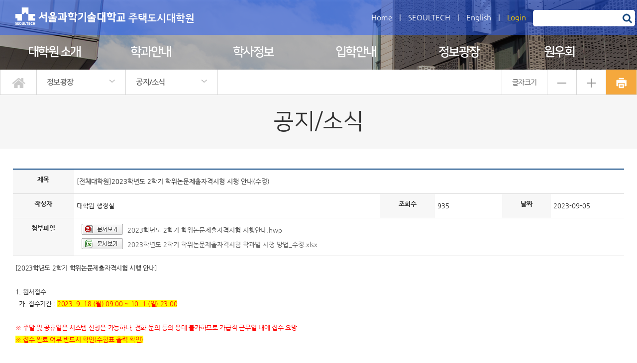

--- FILE ---
content_type: text/html; charset=UTF-8
request_url: https://gsh.seoultech.ac.kr/bbs/notice?do=commonview&bnum=5559&bidx=538219
body_size: 64932
content:

 



















<!DOCTYPE html>

<html lang="ko">
	<head>
		<meta http-equiv="Content-Type" content="text/html; charset=UTF-8">
		<meta http-equiv="X-UA-Compatible" content="IE=Edge">
		<meta name="viewport" content="width=device-width, initial-scale=0.8, maximum-scale=1.0, user-scalable=no"/>
		<meta name="description" content="">
		<meta property="og:title" content="주택도시대학원 - 정보광장 - 공지/소식">
		<meta property="og:description" content="">
		<meta property="og:url" content="https://gsh.seoultech.ac.kr">
		<meta property="og:image" content="https://gsh.seoultech.ac.kr/common/images/meta_img.png">
		<title>주택도시대학원</title>
		<link rel="stylesheet" type="text/css" href="/hcm/design/layout2/b/res/css/sub.css" />
		<link rel="stylesheet" type="text/css" href="/site/gsh/res/css/sub.css" />
		

<link rel="stylesheet" type="text/css" href="/common/js/jquery/jquery.smartPop.css" />
<link rel="stylesheet" type="text/css" href="/common/js/jquery/themes/base/ui.all.css" />
<link rel="stylesheet" type="text/css" href="/common/lib/fancybox-2.1.5/jquery.fancybox.css" media="screen" />

<script type="text/javascript" src="/common/js/jquery/jquery-1.8.3.js"></script>
<script type="text/javascript" src="/common/js/jquery/jquery.smartPop.js"></script>
<script type="text/javascript" src="/common/js/jquery/ui/ui.datepicker.js"></script>
<script type="text/javascript" src="/common/js/jquery/ui/ui.datepicker-ko.js"></script>
<script type="text/javascript" src="/common/js/jquery/slides.min.jquery.js"></script>
<script type="text/javascript" src="/common/lib/fancybox-2.1.5/jquery.fancybox.pack.js"></script>
<script type="text/javascript" src="/common/js/common.js"></script>

		<link rel="stylesheet" type="text/css" href="/common/js/slick/1.5.7/slick.css"/>
		<script type="text/javascript" src="/common/js/slick/1.5.7/slick.js"></script>
		<script type="text/javascript" src="//translate.google.com/translate_a/element.js?cb=googleTranslateElementInit"></script>
		<script type="text/javascript">
			function googleTranslateElementInit() {
			  new google.translate.TranslateElement({pageLanguage: 'ko', layout: google.translate.TranslateElement.InlineLayout.SIMPLE}, 'google_translate_element');
			}
		</script>
	</head>
	<body class="os sub_bg">
		<div id="m_head">
			








<ul class="menu">
	<li><img class="on" alt="모바일용 메뉴 버튼" src="/hcm/design/layout2/b/res/img/menu.png"></li>
	<li style="width:90%;">
		<a href="/"><img alt="서울과학기술대학교" src="/hcm/design/layout2/b/res/img/m_logo.png" /> </a>
	</li>
	<li style="width:67px;"><a href="https://www.seoultech.ac.kr/site/www/search/index.jsp" target="_blank" title="새창"><img class="gnb_s" alt="모바일용 검색" src="/hcm/design/layout2/b/res/img/m_search.png" /></a></li>
</ul>
<div id="m_menu">
	<img class="bg" alt="" src="/hcm/design/layout2/b/res/img/m_logo_b.png">
	<div class="logo">
		<a href="/"><img alt="서울과학기술대학교" src="/hcm/design/layout2/b/res/img/m_logo.png"></a>
		<span class="close">X</span>
	</div>
	<div class="m_menu">
	
		
			<div class="a1"><a href="#">대학원 소개</a><span>&gt;</span></div>
			<ul>
			
				
					<li><a href="/intro/greet" target="_self">대학원장 인사말</a></li>
				
			
				
			
				
					<li><a href="/intro/plan" target="_self">중장기발전계획</a></li>
				
			
				
					<li><a href="/intro/goal" target="_self">설립목적 및 취지</a></li>
				
			
				
					<li><a href="/intro/edu" target="_self">교육목적 및 체계</a></li>
				
			
				
					<li><a href="/intro/vision" target="_self">비전</a></li>
				
			
				
					<li><a href="/intro/history" target="_self">연혁</a></li>
				
			
				
					<li><a href="/intro/organ" target="_self">조직구성</a></li>
				
			
				
					<li><a href="/intro/loadmap" target="_self">오시는길</a></li>
				
			
				
			
				
					<li><a href="/intro/business" target="_self">직원구성</a></li>
				
			
				
					<li><a href="/intro/open_cl" target="_self">공개강좌</a></li>
				
			
			</ul>
		
	
		
			<div class="a1"><a href="#">학과안내</a><span>&gt;</span></div>
			<ul>
			
				
					<li><a href="/info/env" target="_self">건축환경·설비공학과 </a></li>
				
			
				
					<li><a href="/info/prod" target="_self">건축공학과 </a></li>
				
			
				
					<li><a href="/info/design" target="_self">건축학과 </a></li>
				
			
				
					<li><a href="/info/dev" target="_self">도시부동산개발학과</a></li>
				
			
				
					<li><a href="/info/open" target="_self">공개강좌</a></li>
				
			
			</ul>
		
	
		
			<div class="a1"><a href="#">학사정보</a><span>&gt;</span></div>
			<ul>
			
				
					<li><a href="/acad/calen" target="_self">학사일정</a></li>
				
			
				
					<li><a href="http://www.seoultech.ac.kr/life/info/graduate/" target="_blank">대학원학사</a></li>
				
			
				
					<li><a href="https://www.seoultech.ac.kr/life/info/graduate/course/" target="_blank">수강신청 안내</a></li>
				
			
				
					<li><a href="/acad/scholar" target="_self">장학제도 안내</a></li>
				
			
				
					<li><a href="/acad/course" target="_self">학위과정 이수 안내</a></li>
				
			
				
					<li><a href="/acad/degree_exam" target="_self">학위논문제출자격시험 안내</a></li>
				
			
				
			
				
					<li><a href="http://gsp.seoultech.ac.kr/2018graduateRights.pdf" target="_blank">대학원생 권리장전</a></li>
				
			
			</ul>
		
	
		
			<div class="a1"><a href="#">입학안내</a><span>&gt;</span></div>
			<ul>
			
			</ul>
		
	
		
			<div class="a1"><a href="#">정보광장</a><span>&gt;</span></div>
			<ul>
			
				
					<li><a href="/bbs/notice" target="_self">공지/소식</a></li>
				
			
				
					<li><a href="/bbs/photo" target="_self">행사갤러리</a></li>
				
			
				
					<li><a href="/bbs/refer" target="_self">정보자료실</a></li>
				
			
				
					<li><a href="/bbs/faq" target="_self">자주하는질문</a></li>
				
			
			</ul>
		
	
		
			<div class="a1"><a href="#">원우회</a><span>&gt;</span></div>
			<ul>
			
				
					<li><a href="/commu/intr" target="_self">대학원소개</a></li>
				
			
				
					<li><a href="/commu/intro" target="_self">원우회 소개</a></li>
				
			
				
					<li><a href="/commu/bbs" target="_self">원우회 커뮤니티</a></li>
				
			
			</ul>
		
	
		<div style="padding:20px; font-size:16px; text-align:center;">
			<a href="/en" target="_blank" title="새창">English</a> |
			
				
				
			







	<a style="color:#ffcd00;" href="javascript:popup_Login(122)">Login</a>
	




		</div>
	</div>
</div>
<div id="m_menu_b">&nbsp;</div>


<script type="text/javascript">
	$(".menu .on").click(function () {
		if ("0px" == $("#m_menu").css("left")) {
			$("#m_menu").css("left" , "-400px");
			$("#m_menu_b").css({"transition" : "0s" , "opacity" : "0" , "z-index" : "-3"});
		} else {
			$("#m_menu").css("left" , "0px");
			$("#m_menu_b").css({"transition" : "0.5s opacity" , "opacity" : "0.7" , "z-index" : "98"});
		}
	});
	
	$("#m_menu_b").click(function () {
		$("#m_menu").css("left" , "-400px");
		$("#m_menu_b").css({"transition" : "0s" , "opacity" : "0" , "z-index" : "-3"});
	});
	
	$("#m_menu .close").click(function () {
		$("#m_menu").css("left" , "-400px");
		$("#m_menu_b").css({"transition" : "0s" , "opacity" : "0" , "z-index" : "-3"});
	});
	
	$("#m_menu .a1").click(function () {	
		if ("none" == $(this).next().css("display")) {
			$("#m_menu .a1").removeClass("on");
			$(this).addClass("on");
			$("#m_menu ul").slideUp();
			$(this).next().slideDown();
		} else {
			$("#m_menu .a1").removeClass("on");
			$(this).next().slideUp();
		}
	});
	
	$(window).resize(function() {
		if ($("#m_menu").css("left") == "0px") {
			$("#m_menu").css("left" , "-400px");
			$("#m_menu_b").css({"transition" : "0s" , "opacity" : "0" , "z-index" : "-3"});
		}
	});
	
</script>



		</div>
		<div id="head">
			







<div class="head">
	<a class="logo" href="/"><img alt="logo" src='/hcm/design/layout2/b/res/img/logo.png'; onerror="src='/hcm/design/layout2/b/res/img/logo.png';" > <span>주택도시대학원</span></a>
		
	<div class="login">
		<a href="/">Home</a> |
		<a href="http://www.seoultech.ac.kr" target="_blank" title="새창">SEOULTECH</a> |
		<a href="/en" target="_blank" title="새창">English</a> |
		
			
		







	<a style="color:#ffcd00;" href="javascript:popup_Login(122)">Login</a>
	




		<form class="search" name="SearchForm" method="post" target="_blank" action="https://www.seoultech.ac.kr/site/www/search/index.jsp" accept-charset="utf-8">
			<input type="text" title="검색어 입력" name="nx_query" onkeypress="if (event.keyCode == 13){ SearchForm.submit(); return false;}"/> 
			<a onclick="$(this).parent().submit()"><img alt="검색" src="/site/gsh/res/img/search.png" onerror="src='/hcm/design/layout2/b/res/img/search.png';"></a>
		</form>
	</div>
</div>

<div class="gnb">

	
	<div class="dep1">
		<a class="a1 " href="/intro">대학원 소개</a>
		<div class="d2">
		
			
				<h2><a class="a2 " href="/intro/greet">대학원장 인사말</a></h2>
				
			
		
			
		
			
				<h2><a class="a2 " href="/intro/plan">중장기발전계획</a></h2>
				
					
				
					
				
					
				
			
		
			
				<h2><a class="a2 " href="/intro/goal">설립목적 및 취지</a></h2>
				
			
		
			
				<h2><a class="a2 " href="/intro/edu">교육목적 및 체계</a></h2>
				
			
		
			
				<h2><a class="a2 " href="/intro/vision">비전</a></h2>
				
			
		
			
				<h2><a class="a2 " href="/intro/history">연혁</a></h2>
				
					
				
					
				
			
		
			
				<h2><a class="a2 " href="/intro/organ">조직구성</a></h2>
				
			
		
			
				<h2><a class="a2 " href="/intro/loadmap">오시는길</a></h2>
				
			
		
			
		
			
				<h2><a class="a2 " href="/intro/business">직원구성</a></h2>
				
			
		
			
				<h2><a class="a2 " href="/intro/open_cl">공개강좌</a></h2>
				
			
		
		</div>
	</div>
	

	
	<div class="dep1">
		<a class="a1 " href="/info">학과안내</a>
		<div class="d2">
		
			
				<h2><a class="a2 " href="/info/env">건축환경·설비공학과 </a></h2>
				
					
				
					
				
					
				
			
		
			
				<h2><a class="a2 " href="/info/prod">건축공학과 </a></h2>
				
					
				
					
				
					
				
			
		
			
				<h2><a class="a2 " href="/info/design">건축학과 </a></h2>
				
					
				
					
				
					
				
			
		
			
				<h2><a class="a2 " href="/info/dev">도시부동산개발학과</a></h2>
				
					
				
					
				
					
				
			
		
			
				<h2><a class="a2 " href="/info/open">공개강좌</a></h2>
				
					
						<h2><a class="a3 " href="/info/open/cho">최고위건축개발과정</a></h2>
					
				
			
		
		</div>
	</div>
	

	
	<div class="dep1">
		<a class="a1 " href="/acad">학사정보</a>
		<div class="d2">
		
			
				<h2><a class="a2 " href="/acad/calen">학사일정</a></h2>
				
			
		
			
				<h2><a class="a2 link2" href="http://www.seoultech.ac.kr/life/info/graduate/">대학원학사</a></h2>
				
			
		
			
				<h2><a class="a2 link2" href="https://www.seoultech.ac.kr/life/info/graduate/course/">수강신청 안내</a></h2>
				
			
		
			
				<h2><a class="a2 " href="/acad/scholar">장학제도 안내</a></h2>
				
			
		
			
				<h2><a class="a2 " href="/acad/course">학위과정 이수 안내</a></h2>
				
			
		
			
				<h2><a class="a2 " href="/acad/degree_exam">학위논문제출자격시험 안내</a></h2>
				
			
		
			
		
			
				<h2><a class="a2 link2" href="http://gsp.seoultech.ac.kr/2018graduateRights.pdf">대학원생 권리장전</a></h2>
				
			
		
		</div>
	</div>
	

	
	<div class="dep1">
		<a class="a1 link1" href="http://admission.seoultech.ac.kr/cms/FR_CON/index.do?MENU_ID=890">입학안내</a>
		<div class="d2">
		
		</div>
	</div>
	

	
	<div class="dep1">
		<a class="a1 " href="/bbs">정보광장</a>
		<div class="d2">
		
			
				<h2><a class="a2 " href="/bbs/notice">공지/소식</a></h2>
				
			
		
			
				<h2><a class="a2 " href="/bbs/photo">행사갤러리</a></h2>
				
			
		
			
				<h2><a class="a2 " href="/bbs/refer">정보자료실</a></h2>
				
			
		
			
				<h2><a class="a2 " href="/bbs/faq">자주하는질문</a></h2>
				
			
		
		</div>
	</div>
	

	
	<div class="dep1">
		<a class="a1 " href="/commu">원우회</a>
		<div class="d2">
		
			
				<h2><a class="a2 " href="/commu/intr">대학원소개</a></h2>
				
			
		
			
				<h2><a class="a2 " href="/commu/intro">원우회 소개</a></h2>
				
					
						<h2><a class="a3 " href="/commu/intro/intro">원우회 소개</a></h2>
					
				
					
						<h2><a class="a3 " href="/commu/intro/greet">회장인사말</a></h2>
					
				
					
						<h2><a class="a3 " href="/commu/intro/rule">회칙</a></h2>
					
				
					
						<h2><a class="a3 " href="/commu/intro/history">역대 원우회장</a></h2>
					
				
					
						<h2><a class="a3 " href="/commu/intro/orgn">운영진</a></h2>
					
				
			
		
			
				<h2><a class="a2 " href="/commu/bbs">원우회 커뮤니티</a></h2>
				
					
						<h2><a class="a3 " href="/commu/bbs/notice">공지/소식</a></h2>
					
				
					
						<h2><a class="a3 " href="/commu/bbs/photo">갤러리</a></h2>
					
				
			
		
		</div>
	</div>
	

</div>

<!-- <div class="close" tabindex="0">닫기 &nbsp; &nbsp; &nbsp; &nbsp; X </div> -->

<div class="d2bg">&nbsp;</div>

<script type="text/javascript">
	$(".dep1").hover(function() {
		$(".dep1").addClass("on1");
		$(".d2bg").css("display", "block");
		$(".close").css("display", "block");
	}, function() {
	});

	$("#head").hover(function() {
	}, function() {
		$(".dep1").removeClass("on1");
		$(".d2bg").css("display", "none");
		$(".close").css("display", "none");
	});
	
	$(document).ready(function() {
		$(".gnb .link1").each(function(index) {
			$(this).attr("target" , "_blank");
			$(this).attr("title" , "새창으로 이동");
		});
		$(".gnb .link2").each(function(index) {
			$(this).attr("target" , "_blank");
			$(this).attr("title" , "새창으로 이동");
// 			$(this).append("<img class='bg2' alt='' src='/hcm/design/layout2/b/res/img/link_on2.png'>");
		});
		
	});
	
</script>



		</div>

		<div id="navi">
			







<div class="navi">
	<div class="home"><a href="/"><img alt="메인 바로가기" src="/hcm/design/layout2/b/res/img/home.png"></a></div>
	
		
			
		
			
		
			
		
			
		
			
				
			<div class="n1">
				<a class="a1" href="/bbs">정보광장</a>
				<div class="n2">
				
					
						<a class="a2 " href="/intro">대학원 소개</a>
					
				
					
						<a class="a2 " href="/info">학과안내</a>
					
				
					
						<a class="a2 " href="/acad">학사정보</a>
					
				
					
						<a class="a2 link" href="http://admission.seoultech.ac.kr/cms/FR_CON/index.do?MENU_ID=890">입학안내</a>
					
				
					
						<a class="a2 " href="/bbs">정보광장</a>
					
				
					
						<a class="a2 " href="/commu">원우회</a>
					
				
					
				
				</div>
			</div>
			
		
			
		
			
		
	
		
			
				
			<div class="n1">
				<a class="a1" href="/bbs/notice">공지/소식</a>
				<div class="n2">
				
					
						<a class="a2 " href="/bbs/notice">공지/소식</a>
					
				
					
						<a class="a2 " href="/bbs/photo">행사갤러리</a>
					
				
					
						<a class="a2 " href="/bbs/refer">정보자료실</a>
					
				
					
						<a class="a2 " href="/bbs/faq">자주하는질문</a>
					
				
				</div>
			</div>
			
		
			
		
			
		
			
		
	

	<div class="font">
		<div class="t-r">글자크기</div>
		<div class="t-m"><img alt="글자작게" src="/hcm/design/layout2/b/res/img/font00.png"></div>
		<div class="t-p"><img alt="글자크게" src="/hcm/design/layout2/b/res/img/font99.png"></div>
		<div class="print"><img alt="출력하기" src="/hcm/design/layout2/b/res/img/print.png" onclick="print()"></div>
	</div>

</div>


<div class="m_navi">
	<div class="home"><a href="/"><img alt="메인 바로가기" src="/hcm/design/layout2/b/res/img/home.png"></a></div>
		
	<div class="navilist">
		<div class='n1' id='d6646'><div class='a1'>정보광장</div></div><div class='n1' id='d6647'><div class='a1'>공지/소식</div></div>
	</div>
	<div class='n2 dd6646'><a class='a2 ' href='/intro'>대학원 소개</a><a class='a2 ' href='/info'>학과안내</a><a class='a2 ' href='/acad'>학사정보</a><a class='a2 link' href='http://admission.seoultech.ac.kr/cms/FR_CON/index.do?MENU_ID=890'>입학안내</a><a class='a2 ' href='/bbs'>정보광장</a><a class='a2 ' href='/commu'>원우회</a></div><div class='n2 dd6647'><a class='a2 ' href='/bbs/notice'>공지/소식</a><a class='a2 ' href='/bbs/photo'>행사갤러리</a><a class='a2 ' href='/bbs/refer'>정보자료실</a><a class='a2 ' href='/bbs/faq'>자주하는질문</a></div>
</div>

<script type="text/javascript">
	$(".navi .n1").hover(function() {
		$(this).addClass("on1");
	}, function() {
		$(".navi .n1").removeClass("on1");
	});
	
	$(".navi .n1 .a1").focus(function () {
		$(".dep1").removeClass("on1");
		$(".gnb").removeClass("on");
		$(".gnb_bg").removeClass("on_bg");
		
		$(".navi .n1").removeClass("on1");
		$(this).parent().addClass("on1");
	});

	$("#navi .navi .home").focus(function () {
		$(".navi .n1").removeClass("on1");
	});
		

	$(".navi .link").each(function(index) {
		$(this).attr("target" , "_blank");
		$(this).attr("title" , "새창으로 이동");
		$(this).append("<img class='bg' alt='' src='/hcm/design/layout2/b/res/img/link_on2.png'>");
	});
	
	$(".m_navi .link").each(function(index) {
		$(this).attr("target" , "_blank");
		$(this).attr("title" , "새창으로 이동");
		$(this).append("<img class='bg' alt='' src='/hcm/design/layout2/b/res/img/link_on2.png'>");
	});

	$("#navi .m_navi .n1").click(function () {
		var text = $(this).attr("id");
		
		if ($(this).children(".a1").attr("class") == "a1") {
			$(this).children(".a1").addClass("on1");
			$("#navi .m_navi .n2").removeClass("on1");
			$("#navi .m_navi .d"+ text ).addClass("on1");
		} else {
			$(this).children(".a1").removeClass("on1");
			$("#navi .m_navi .n2").removeClass("on1");
		}
		
	});
	
	$('#navi .navilist').slick({
		slidesToShow : 5,
		swsraToSlide : true,
		infinite: false,
		arrows : false,
		variableWidth: true,
		responsive : [
			{
				breakpoint : 768,
				settings : {
					slidesToShow : 2
				}
			}, 
			{
				breakpoint : 480,
				settings : {
					slidesToShow : 1
				}
			} 
		]
	});
	
		
	$(document).ready(function() {
		var text = {
				".tb50" : "50" , 
				".tb30" : "30" , 
				".tb25" : "25" , 
				".tb24" : "24" , 
				".tb23" : "23" , 
				".tb18" : "18" , 
				".tb17" : "17" , 
				".t25" : "25" , 
				".t17" : "17" , 
				".table01 th" : "18" , ".table01 td" : "15",
				".board th" : "18" , ".board td" : "16"
				};
		
		var num = 14;
		var max = 5;
		
		$(".t-p").click(function () {
			max++;
			if (max < 20){
				$.each(text, function(text, size) {
					if (1 <= $(text).size()) {
						num = Number($(text).css("font-size").split("px")[0])+1;
						$(text).css("font-size", num+"px");
					}
				});
			} else {
				max= 20;
			}
		});
		
		$(".t-m").click(function () {
			max--;
			if (max > 1){
				$.each(text, function(text, size) {
					if (1 <= $(text).size()) {
						num = Number($(text).css("font-size").split("px")[0])-1;
						$(text).css("font-size", num+"px");
					}
				});
			} else {
				max = 2;
			}
		});
		
		$(".t-r").click(function () {
			$.each(text, function(text, size) {
				$(text).css("font-size", size+"px");
			});
			max = 5;
		});
	
	
	});

</script>



		</div>
		
		<div id="sub_title">
			공지/소식
		</div>
		
		
		<div id="sub">
			
			
			<div class="sub">
				










		








<div class="wrap_title">
	<div style="float:left;">
		<img alt="" class="tit_icon" style="margin-top:5px; margin-right:8px;" src="/common/images/navi_icon.jpg"  />
		<b style="font-size:18px;">공지/소식</b>
	</div>
	<div class="location">
		<a class='home' href='/'>홈</a><span>&nbsp;</span><a class='home' href='/bbs'>정보광장</a><span>&nbsp;</span><strong>공지/소식</strong>
	</div>
	<div style="clear:both;"></div>
</div>
	


































	<link rel="stylesheet" type="text/css" href="/site/www/css/board.css" />


	
				<div class="wrap_view">
					<table class="tbl_view" summary="제목, 작성자, 조회수, 날짜, 첨부파일, 내용을 안내한 표" cellpadding="0" cellspacing="0">
						<caption class="screen_hide">공지/소식 게시글 확인</caption>
						<colgroup>
							<col width="10%" />
							<col width="50%" />
							<col width="9%" />
							<col width="11%" />
							<col width="8%" />
							<col width="12%" />
						</colgroup>
						<tbody>
							<tr>
								<th scope="row">제목</th>
								<td colspan="5">[전체대학원]2023학년도 2학기 학위논문제출자격시험 시행 안내(수정)</td>
							</tr>
							<tr>
								<th scope="row">작성자</th>
								<td>대학원 행정실</td>
								<th scope="row">조회수</th>
								<td>935</td>
								<th scope="row">날짜</th>
								<td>2023-09-05</td>
							</tr>
							<tr>
							
								<th scope="row">첨부파일</th>
								<td colspan="5">
									<ul class="list_attach">
									
									
										
										<li>
											



<span onclick='docPreview("297783", "/storage/www/bbs/56589", "1693881257973_.hwp", "2023학년도 2학기 학위논문제출자격시험 시행안내.hwp")' style="cursor: pointer; background: url(/common/images/doc_view_bg.png) 0px 0px no-repeat; margin-left:10px; height: 25px; width: 88px; display: inline-block; line-height: 25px;">
    <img alt="한글파일" src="/common/images/board/icon_04.png" style="margin:-6px 0 0 7px;" />
</span>

<script>
	function docPreview(fid, path, file, name) 
	{
	    $.ajax({
			url: '/hcm/api/synap/docKey.jsp', 
	        type: 'POST', 
	        data: { 
				fid : fid,
	        	path: path,
	        	file: file, 
	        	name: name 
	        },
			success: function(res) {
				console.log(res);
	        	if (res.result){
					window.open("https://view.seoultech.ac.kr/SynapDocViewServer/viewer/doc.html?convType=img&convLocale=ko_KR&contextPath=/SynapDocViewServer&key="+ res.key, '_blank');
	        	} else {
	        		alert(res.msg);
	        	}
	        },
	        error: function(xhr) {
	            console.error(xhr);
	            alert("문서미리보기 연동 오류");
	        }
	    });
	}
</script>
											<a href="javascript:downloadfile('/storage/www/bbs/56589','1693881257973_.hwp','2023학년도 2학기 학위논문제출자격시험 시행안내.hwp' );">2023학년도 2학기 학위논문제출자격시험 시행안내.hwp</a>
											<input type="hidden" value="297783" />
										
										</li>
										
										<li>
											



<span onclick='docPreview("297784", "/storage/www/bbs/56589", "1693991885343_.xlsx", "2023학년도 2학기 학위논문제출자격시험 학과별 시행 방법_수정.xlsx")' style="cursor: pointer; background: url(/common/images/doc_view_bg.png) 0px 0px no-repeat; margin-left:10px; height: 25px; width: 88px; display: inline-block; line-height: 25px;">
    <img alt="엑셀파일" src="/common/images/board/icon_05.png" style="margin:-6px 0 0 7px;" />
</span>

<script>
	function docPreview(fid, path, file, name) 
	{
	    $.ajax({
			url: '/hcm/api/synap/docKey.jsp', 
	        type: 'POST', 
	        data: { 
				fid : fid,
	        	path: path,
	        	file: file, 
	        	name: name 
	        },
			success: function(res) {
				console.log(res);
	        	if (res.result){
					window.open("https://view.seoultech.ac.kr/SynapDocViewServer/viewer/doc.html?convType=img&convLocale=ko_KR&contextPath=/SynapDocViewServer&key="+ res.key, '_blank');
	        	} else {
	        		alert(res.msg);
	        	}
	        },
	        error: function(xhr) {
	            console.error(xhr);
	            alert("문서미리보기 연동 오류");
	        }
	    });
	}
</script>
											<a href="javascript:downloadfile('/storage/www/bbs/56589','1693991885343_.xlsx','2023학년도 2학기 학위논문제출자격시험 학과별 시행 방법_수정.xlsx' );">2023학년도 2학기 학위논문제출자격시험 학과별 시행 방법_수정.xlsx</a>
											<input type="hidden" value="297784" />
										
										</li>
										
									
									</ul>
								</td>
								
															
							</tr>
							<tr>
								<td class="cont" colspan="6">
									<div style="min-height:200px;">
										
										
										
										<p font-size:="" letter-spacing:="" nanum="" noto="" sans="" style="color: rgb(34, 34, 34); letter-spacing: -0.3px; background-color: rgb(255, 255, 255);">[2023학년도 2학기 학위논문제출자격시험 시행 안내]</p>

<p font-size:="" letter-spacing:="" nanum="" noto="" sans="" style="color: rgb(34, 34, 34); letter-spacing: -0.3px; background-color: rgb(255, 255, 255);">&nbsp;</p>

<p font-size:="" letter-spacing:="" nanum="" noto="" sans="" style="color: rgb(34, 34, 34); letter-spacing: -0.3px; background-color: rgb(255, 255, 255);">1. 원서접수</p>

<p font-size:="" letter-spacing:="" nanum="" noto="" sans="" style="color: rgb(34, 34, 34); letter-spacing: -0.3px; background-color: rgb(255, 255, 255);">&nbsp; 가. 접수기간 :&nbsp;<span style="color: rgb(255, 0, 0);"><span style="background-color: rgb(255, 255, 0);">2023. 9. 18.(월) 09:00 ~ 10. 1.(일) 23:00</span></span></p>

<p font-size:="" letter-spacing:="" nanum="" noto="" sans="" style="color: rgb(34, 34, 34); letter-spacing: -0.3px; background-color: rgb(255, 255, 255);">&nbsp;</p>

<p font-size:="" letter-spacing:="" nanum="" noto="" sans="" style="color: rgb(34, 34, 34); letter-spacing: -0.3px; background-color: rgb(255, 255, 255);"><span style="color: rgb(255, 0, 0);">※ 주말 및 공휴일은 시스템 신청은&nbsp;가능하나, 전화 문의 등의 응대 불가하므로 가급적 근무일&nbsp;내에 접수 요망</span></p>

<p font-size:="" letter-spacing:="" nanum="" noto="" sans="" style="color: rgb(34, 34, 34); letter-spacing: -0.3px; background-color: rgb(255, 255, 255);"><span style="color: rgb(255, 0, 0); letter-spacing: -0.3px; background-color: rgb(255, 255, 0);">※ 접수 완료 여부 반드시 확인(수험표 출력 확인)</span></p>

<p font-size:="" letter-spacing:="" nanum="" noto="" sans="" style="color: rgb(34, 34, 34); letter-spacing: -0.3px; background-color: rgb(255, 255, 255);">&nbsp;</p>

<p font-size:="" letter-spacing:="" nanum="" noto="" sans="" style="color: rgb(34, 34, 34); letter-spacing: -0.3px; background-color: rgb(255, 255, 255);">&nbsp; 나. 접수방법 : 통합정보시스템에서 접수</p>

<p font-size:="" letter-spacing:="" nanum="" noto="" sans="" style="color: rgb(34, 34, 34); letter-spacing: -0.3px; background-color: rgb(255, 255, 255);">&nbsp;&nbsp;<a href="http://www.seoultech.ac.kr/" style="color: rgb(92, 92, 92);"><u><font color="#0066cc">http://www.seoultech.ac.kr</font></u></a>에 접속 &rarr;&nbsp;통합정보시스템(대학원)학사 &rarr; 졸업&nbsp;&rarr;&nbsp;학위논문제출자격시험&nbsp;&rarr; 접수_학위논문제출자격시험</p>

<p font-size:="" letter-spacing:="" nanum="" noto="" sans="" style="color: rgb(34, 34, 34); letter-spacing: -0.3px; background-color: rgb(255, 255, 255);">&nbsp; &nbsp; -&nbsp;등록금을 납부하지 않은 경우, 학위논문제출자격시험 접수가 불가 하오니, <strong>등록금 납부기간에 등록금을 납부 한 다음, 시험 접수를 하시기 바랍니다.</strong></p>

<p font-size:="" letter-spacing:="" nanum="" noto="" sans="" style="color: rgb(34, 34, 34); letter-spacing: -0.3px; background-color: rgb(255, 255, 255);"><span style="letter-spacing: -0.3px;">&nbsp; &nbsp; -&nbsp;구술시험의 경우 과목 선택에서 &#39;구술시험&#39; 선택 (&#39;학사&gt;졸업&gt;논문등록(원)&gt;논문연구계획서등록&#39; 메뉴에서&nbsp;<u>반드시 논문연구계획서를 등록 / 논문연구계획서 제출 기간 별도 공지</u>)</span></p>

<p font-size:="" letter-spacing:="" nanum="" noto="" sans="" style="color: rgb(34, 34, 34); letter-spacing: -0.3px; background-color: rgb(255, 255, 255);">&nbsp;</p>

<p font-size:="" letter-spacing:="" nanum="" noto="" sans="" style="color: rgb(34, 34, 34); letter-spacing: -0.3px; background-color: rgb(255, 255, 255);">&nbsp; 다. 유의사항</p>

<p font-size:="" letter-spacing:="" nanum="" noto="" sans="" style="color: rgb(34, 34, 34); letter-spacing: -0.3px; background-color: rgb(255, 255, 255);">&nbsp; &nbsp; -&nbsp;제출서류 : 없음</p>

<p font-size:="" letter-spacing:="" nanum="" noto="" sans="" style="color: rgb(34, 34, 34); letter-spacing: -0.3px; background-color: rgb(255, 255, 255);">&nbsp; &nbsp; ※ 수험표 1부 (시험 당일 지참)</p>

<p font-size:="" letter-spacing:="" nanum="" noto="" sans="" style="color: rgb(34, 34, 34); letter-spacing: -0.3px; background-color: rgb(255, 255, 255);">&nbsp; &nbsp; - 학적부에 사진이 없는 경우 원서접수 불가(※ 사진은 통합정보시스템에서 본인이 등록 및 수정 가능)</p>

<p font-size:="" letter-spacing:="" nanum="" noto="" sans="" style="color: rgb(34, 34, 34); letter-spacing: -0.3px; background-color: rgb(255, 255, 255);">&nbsp; &nbsp; ※ 통합정보시스템 로그인-학사-학적-학적관리-사진변경관리-&lsquo;조회&rsquo;클릭-&lsquo;신규&rsquo;클릭-사진첨부 클릭-사진 조회-저장</p>

<p font-size:="" letter-spacing:="" nanum="" noto="" sans="" style="color: rgb(34, 34, 34); letter-spacing: -0.3px; background-color: rgb(255, 255, 255);">&nbsp;</p>

<p font-size:="" letter-spacing:="" nanum="" noto="" sans="" style="color: rgb(34, 34, 34); letter-spacing: -0.3px; background-color: rgb(255, 255, 255);">2. 시험방법&nbsp;: 필답시험 또는 구술시험&nbsp;<span style="color: rgb(255, 0, 0);"><u><span style="background-color: rgb(255, 255, 0);">(각 학과별 시행방법은 첨부파일 참고)</span></u></span></p>

<p font-size:="" letter-spacing:="" nanum="" noto="" sans="" style="color: rgb(34, 34, 34); letter-spacing: -0.3px; background-color: rgb(255, 255, 255);">&nbsp;</p>

<p font-size:="" letter-spacing:="" nanum="" noto="" sans="" style="color: rgb(34, 34, 34); letter-spacing: -0.3px; background-color: rgb(255, 255, 255);">&nbsp; 가. 필답시험</p>

<p font-size:="" letter-spacing:="" nanum="" noto="" sans="" style="color: rgb(34, 34, 34); letter-spacing: -0.3px; background-color: rgb(255, 255, 255);">&nbsp; &nbsp; - 응시과목 수: 석, 박사과정 구분없이 2과목</p>

<p font-size:="" letter-spacing:="" nanum="" noto="" sans="" style="color: rgb(34, 34, 34); letter-spacing: -0.3px; background-color: rgb(255, 255, 255);">&nbsp; &nbsp; ※ 응시 과목별로 합격여부 결정</p>

<p font-size:="" letter-spacing:="" nanum="" noto="" sans="" style="color: rgb(34, 34, 34); letter-spacing: -0.3px; background-color: rgb(255, 255, 255);">&nbsp; &nbsp;&nbsp;<span style="color: rgb(255, 0, 0);">※ 타 학과&nbsp;수강 과목 응시 불가</span></p>

<p font-size:="" letter-spacing:="" nanum="" noto="" sans="" style="color: rgb(34, 34, 34); letter-spacing: -0.3px; background-color: rgb(255, 255, 255);">&nbsp; &nbsp; - 합격점수 : 과목당 100점 만점에 70점 이상</p>

<p font-size:="" letter-spacing:="" nanum="" noto="" sans="" style="color: rgb(34, 34, 34); letter-spacing: -0.3px; background-color: rgb(255, 255, 255);"><span style="color: rgb(255, 0, 0);">&nbsp; &nbsp;&nbsp;<u>- 2022학년도 1학기부터 변경사항</u></span></p>

<p font-size:="" letter-spacing:="" nanum="" noto="" sans="" style="color: rgb(34, 34, 34); letter-spacing: -0.3px; background-color: rgb(255, 255, 255);"><span style="color: rgb(255, 0, 0);"><span style="letter-spacing: -0.3px;">&nbsp; &nbsp;&nbsp;</span><u><span style="letter-spacing: -0.3px;">※ 불합격 시 반드시 1년 이내에 재응시하여야 하며, 기간 도과 시 전체 불합격 처리</span></u></span></p>

<p font-size:="" letter-spacing:="" nanum="" noto="" sans="" style="color: rgb(34, 34, 34); letter-spacing: -0.3px; background-color: rgb(255, 255, 255);"><span style="color: rgb(255, 0, 0);"><span style="letter-spacing: -0.3px;">&nbsp; &nbsp;&nbsp;</span><u><span style="letter-spacing: -0.3px;">※ 불합격한 과목은 1년 이내 과목 변경 불가</span></u></span></p>

<p font-size:="" letter-spacing:="" nanum="" noto="" sans="" style="color: rgb(34, 34, 34); letter-spacing: -0.3px; background-color: rgb(255, 255, 255);">&nbsp; 나. 구술시험</p>

<p font-size:="" letter-spacing:="" nanum="" noto="" sans="" style="color: rgb(34, 34, 34); letter-spacing: -0.3px; background-color: rgb(255, 255, 255);">&nbsp; &nbsp; - 논문연구계획서를 바탕으로 전공지식 및 논문 연구 준비, 계획에 대한 발표, 질의응답 실시</p>

<p font-size:="" letter-spacing:="" nanum="" noto="" sans="" style="color: rgb(34, 34, 34); letter-spacing: -0.3px; background-color: rgb(255, 255, 255);">&nbsp; &nbsp; - 학과별 자체 구술시험평가위원회를 구성하여 평가위원의 2/3이상 합격으로 판정하면 최종 합격</p>

<p font-size:="" letter-spacing:="" nanum="" noto="" sans="" style="color: rgb(34, 34, 34); letter-spacing: -0.3px; background-color: rgb(255, 255, 255);">&nbsp; &nbsp; -&nbsp;<u>무논문제 학생</u>의 경우, 전공과목 수강내역을 바탕으로 전공지식에 관한 질의응답 실시</p>

<p font-size:="" letter-spacing:="" nanum="" noto="" sans="" style="color: rgb(34, 34, 34); letter-spacing: -0.3px; background-color: rgb(255, 255, 255);">&nbsp;</p>

<p font-size:="" letter-spacing:="" nanum="" noto="" sans="" style="color: rgb(34, 34, 34); letter-spacing: -0.3px; background-color: rgb(255, 255, 255);">3. 시험일자 : 2023. 10. 14.(토) ~ 10. 22.(일) 중 학과별 자체시행&nbsp;<span style="background-color: rgb(255, 255, 0);">※개인사정으로 인한 시험일자 및 시간 변경 불가</span></p>

<p font-size:="" letter-spacing:="" nanum="" noto="" sans="" style="color: rgb(34, 34, 34); letter-spacing: -0.3px; background-color: rgb(255, 255, 255);">&nbsp;</p>

<p font-size:="" letter-spacing:="" nanum="" noto="" sans="" style="color: rgb(34, 34, 34); letter-spacing: -0.3px; background-color: rgb(255, 255, 255);">4. 학과별 시험 일자 및 장소 : 추후 발표❲대학원 홈페이지 공지사항❳</p>

<p font-size:="" letter-spacing:="" nanum="" noto="" sans="" style="color: rgb(34, 34, 34); letter-spacing: -0.3px; background-color: rgb(255, 255, 255);">&nbsp;</p>

<p font-size:="" letter-spacing:="" nanum="" noto="" sans="" style="color: rgb(34, 34, 34); letter-spacing: -0.3px; background-color: rgb(255, 255, 255);">5. 시험 면제제도&nbsp;<span style="font-size: 20px;"><span style="color: rgb(255, 0, 0);"><span style="background-color: rgb(255, 255, 0);">(면제 신청 불가능한 학과 있으므로 첨부파일 반드시 확인)</span></span></span></p>

<p font-size:="" letter-spacing:="" nanum="" noto="" sans="" style="color: rgb(34, 34, 34); letter-spacing: -0.3px; background-color: rgb(255, 255, 255);">&nbsp; 가. 면제 기준: 첨부파일 참고</p>

<p font-size:="" letter-spacing:="" nanum="" noto="" sans="" style="color: rgb(34, 34, 34); letter-spacing: -0.3px; background-color: rgb(255, 255, 255);">&nbsp; 나. 면제 신청 방법 (<span style="color:#FF0000;">게재(발표)예정 자료는 신청 불가.</span> 게재(발표)일이 반드시 접수 기간 이전이어야 함.)</p>

<p font-size:="" letter-spacing:="" nanum="" noto="" sans="" style="color: rgb(34, 34, 34); letter-spacing: -0.3px; background-color: rgb(255, 255, 255);">&nbsp; &nbsp; - 통합정보시스템 학사&gt;졸업&gt;학위논문제출자격시험&gt;접수_학위논문제출자격시험</p>

<p font-size:="" letter-spacing:="" nanum="" noto="" sans="" style="color: rgb(34, 34, 34); letter-spacing: -0.3px; background-color: rgb(255, 255, 255);">&nbsp; &nbsp; - &#39;면제종목&#39;에서 종목 선택</p>

<p font-size:="" letter-spacing:="" nanum="" noto="" sans="" style="color: rgb(34, 34, 34); letter-spacing: -0.3px; background-color: rgb(255, 255, 255);">&nbsp; &nbsp; - 학술지명 및 발표연월 입력</p>

<p font-size:="" letter-spacing:="" nanum="" noto="" sans="" style="color: rgb(34, 34, 34); letter-spacing: -0.3px; background-color: rgb(255, 255, 255);">&nbsp; &nbsp; - 첨부파일로 증빙자료 업로드 후 저장</p>

<p font-size:="" letter-spacing:="" nanum="" noto="" sans="" style="color: rgb(34, 34, 34); letter-spacing: -0.3px; background-color: rgb(255, 255, 255);"><span style="color: rgb(255, 0, 0); letter-spacing: -0.3px;">&nbsp; </span><span style="color: rgb(255, 0, 0); letter-spacing: -0.3px; background-color: rgb(255, 255, 0);">※ 학위논문 제출을 위한 연구실적물과의 중복 실적물 인정 불가</span></p>

<p font-size:="" letter-spacing:="" nanum="" noto="" sans="" style="color: rgb(34, 34, 34); letter-spacing: -0.3px; background-color: rgb(255, 255, 255);">&nbsp;</p>

<p font-size:="" letter-spacing:="" nanum="" noto="" sans="" style="color: rgb(34, 34, 34); letter-spacing: -0.3px; background-color: rgb(255, 255, 255);">6. 합격자 발표 : 2023. 11. 6.(월) 예정</p>

<p font-size:="" letter-spacing:="" nanum="" noto="" sans="" style="color: rgb(34, 34, 34); letter-spacing: -0.3px; background-color: rgb(255, 255, 255);">&nbsp;</p>

<p style="color: rgb(34, 34, 34); letter-spacing: -0.3px; background-color: rgb(255, 255, 255);">-----------------------------------------------------------------------</p>

<p style="color: rgb(34, 34, 34); letter-spacing: -0.3px; background-color: rgb(255, 255, 255);"><strong>*(참고) 2023학년도 2학기 학위논문 심사 일정(예정)</strong></p>

<p style="color: rgb(34, 34, 34); letter-spacing: -0.3px; background-color: rgb(255, 255, 255);">&nbsp; 1. 연구실적물 제출: 2023. 10. 30.(월) ~ 11. 3.(금)</p>

<p style="color: rgb(34, 34, 34); letter-spacing: -0.3px; background-color: rgb(255, 255, 255);">&nbsp; 2. 학위논문심사예정자 등록 및 논문 심사위원 추천: 2023. 11. 13.(월) ~ 11. 17.(금)</p>

<p style="color: rgb(34, 34, 34); letter-spacing: -0.3px; background-color: rgb(255, 255, 255);">&nbsp; 3. 학위논문심사: 2023. 11. 27.(월) ~ 12. 15.(금)</p>

<p style="color: rgb(34, 34, 34); letter-spacing: -0.3px; background-color: rgb(255, 255, 255);">&nbsp; 4. 학위논문심사결과 제출: 2023. 12. 18.(월) ~ 12. 20.(수)</p>

<p style="color: rgb(34, 34, 34); letter-spacing: -0.3px; background-color: rgb(255, 255, 255);">&nbsp; 5. 학위논문 인쇄본 제출: 2024. 1. 2.(화) ~ 1. 12.(금)</p>

									</div>	
								</td>
							</tr>
						</tbody>
					</table>
					<ul class="wrap_order">
						<li class="prev">
							<strong><img src="/common/images/board/th_prev.png" alt="이전" /></strong>
							<p>
								
									<a href="?do=commonview&searchtext=&searchtype=&nowpage=1&bnum=5559&bidx=538438&cate=&profboardidx=">
									[전체대학원] 주차 관련(정기권 신청 등) 공지사항 안내</a>
								
							</p>
						</li>
						<li class="next">
							<strong><img src="/common/images/board/th_next.png" alt="다음" /></strong>
							<p>
								
									<a href="?do=commonview&searchtext=&searchtype=&nowpage=1&bnum=5559&bidx=538132&cate=&profboardidx=">[전체대학원]2023학년도 2학기 대학원 재복학생 추가(2차) 등록기간 및 납부 절차 안내</a>
								
							</p>
						</li>
					</ul>
					<div class="wrap_btn">
						<span class="inner">
							
								<a class="btnlist" href="?do=list&page=1&searchtext=&searchtype=&nowpage=1&bnum=5559&bidx=5559"><img src="/common/images/board/btn_list_ko.gif" alt="목록" /></a>
							
				            
						</span>
					</div>
				</div>
			
<script type="text/javascript">
<!--

	$(document).ready(function(){
		
		
	
		
		
		
		
		$(".cont img").each(function(){
			var conSize = 800;
			
			var imgSize = Number($(this).css("width").replace("px",""));
			var originalObj = this;  
			/*
			if(conSize < imgSize){
				$(this).css("width", conSize -30 +"px");
			}
			*/
			$("<img/>") 
			    .attr("src", $(originalObj).attr("src"))
			    .load(function() {
			        if(conSize < this.width){
			        	$(originalObj).css("width", conSize -30 +"px");
			        }
			        // pic_real_height = this.height; 
			    });
			
			
		});
		
			
		
	});

	function downloadfile(filePath, fileName, ogrfname){
	
	var f = document.createElement("form"); // form 엘리멘트 생성
	   f.setAttribute("method","post"); // method 속성 설정
	   f.setAttribute("action","/hcm/bbs/bbs_download.jsp"); // action 속성 설정
	   document.body.appendChild(f); // 현재 페이지에 form 엘리멘트 추가
	
	   var i_fpath = document.createElement("input"); 
	   i_fpath.setAttribute("type","hidden"); 
	   i_fpath.setAttribute("name","fpath"); 
	   i_fpath.setAttribute("value",filePath);
	   f.appendChild(i_fpath);
	   
	   var i_fname = document.createElement("input"); 
	   i_fname.setAttribute("type","hidden"); 
	   i_fname.setAttribute("name","fname"); 
	   i_fname.setAttribute("value",fileName);
	   f.appendChild(i_fname);
	   
	   var i_ogrfname = document.createElement("input"); 
	   i_ogrfname.setAttribute("type","hidden"); 
	   i_ogrfname.setAttribute("name","ogrfname"); 
	   i_ogrfname.setAttribute("value",ogrfname);
	   f.appendChild(i_ogrfname);
	
	   f.submit();
	
	}
//-->
</script>




			</div>
			
			<div class="manager">
				








<div><b>담당부서 :</b> 제4행정실</div>

<div><b>전화번호 :</b> 02-970-6789</div>
<div style="text-align:right;">
	<b>공유하기 :</b> &nbsp;
	<a href="javascript:facebookOpen()"><img alt="icon" src="/hcm/design/layout2/b/res/img/sns01.png"></a>
	<a href="javascript:twitterOpen()"><img alt="icon" src="/hcm/design/layout2/b/res/img/sns02.png"></a> &nbsp; &nbsp;
<!-- 	<a href="javascript:kakaostoryOpen()"><img alt="icon" src="/hcm/design/layout2/b/res/img/sns03.png"></a> -->
</div>
<div class="print" onclick="Print(document.getElementById('sub'), 'gsh')" ><img alt="출력하기" src="/hcm/design/layout2/b/res/img/print.png"></div>


<script type="text/javascript">
	
	
	
	// Facebook
	function facebookOpen() {
		var link = "http://www.facebook.com/sharer.php?u=" + location.href;
	
		dcWindowOpen (link, 600, 300);
	
	}
	
	// Twitter
	function twitterOpen() {
		var link = "http://twitter.com/share?url=" + location.href;
	
		dcWindowOpen (link, 830, 450);
	}
	
	//KakaoStory
	function kakaostoryOpen() {
		var link = "https://story.kakao.com/share?url=" + location.href;
	
		dcWindowOpen (link, 830, 450);
	}
	
	function dcWindowOpen(url, w, h) {
		var left = screen.width/2 - w/2;
		var top = screen.height/2 - h/2;
	
		window.open(url, 'SNS공유하기', "left="+left+",top="+top+",width="+w+",height="+h);
	}

	
	function Print (obj, dns) { 
	    var w = obj.offsetWidth;     
	    var h = obj.offsetHeight;    
	    var features = "menubar=no,toolbar=no,location=no,directories=no,status=no,scrollbars=yes,resizable=yes,width=" + w + ",height=" + h + ",left=0,top=0";    
	    var PrintPage = window.open("about:blank", obj.id, features);
	    
	    PrintPage.document.open();
	    PrintPage.document.write("<!DOCTYPE HTML PUBLIC \"-//W3C//DTD HTML 4.01 Transitional//EN\" \"http://www.w3.org/TR/html4/loose.dtd\">");
	    PrintPage.document.write("<link rel='stylesheet' type='text/css' href='/site/"+ dns +"/res/css/sub.css' />");
// 	    PrintPage.document.write("<style>");
// 	    	PrintPage.document.write(".location {display:none;}");
// 	    	PrintPage.document.write("#hcms_print_area {display:none;}");
// 	    PrintPage.document.write("</style>");
	    PrintPage.document.write("<body>");
	    PrintPage.document.write("<div id='sub'>");
	    	PrintPage.document.write(obj.innerHTML);
	    PrintPage.document.write("</div>");
	    PrintPage.document.write("</body>");
	    PrintPage.document.close();
	    PrintPage.document.title = document.domain;
	    PrintPage.location.reload();
	    PrintPage.print();
	}
	
</script>


			</div>
			
		</div>

		<div id="tail">
			<div class="tail">
				<div class="text">
					copyright(c)  SEOUL NATIONAL UNIVERSITY OF SCIENCE AND TECHNOLOGY. All rights resesrved
				</div>
				<div class="quicksite">
					



<div class="btn">
	<div tabindex="0" onkeydown="if(event.keyCode==13) {onslideUp(this); return false; }">대학/대학원</div>
	<div class="view">
	<b>공과대학</b><a href='https://engineer.seoultech.ac.kr' target='_blank' title='새창'>공과대학</a><a href='https://msd.seoultech.ac.kr' target='_blank' title='새창'>기계시스템디자인공학과</a><a href='https://mae.seoultech.ac.kr' target='_blank' title='새창'>기계·자동차공학과</a><a href='https://mech.seoultech.ac.kr' target='_blank' title='새창'>기계공학 프로그램</a><a href='https://car.seoultech.ac.kr' target='_blank' title='새창'>자동차공학 프로그램</a><a href='https://safety.seoultech.ac.kr' target='_blank' title='새창'>안전공학과</a><a href='https://mse.seoultech.ac.kr' target='_blank' title='새창'>신소재공학과</a><a href='https://civil.seoultech.ac.kr' target='_blank' title='새창'>건설시스템공학과</a><a href='https://architecture.seoultech.ac.kr' target='_blank' title='새창'>건축학부-건축공학전공</a><a href='https://archidesign.seoultech.ac.kr' target='_blank' title='새창'>건축학부-건축학전공</a><a href='https://ebse.seoultech.ac.kr/' target='_blank' title='새창'>건축기계설비공학과</a><b>정보통신대학</b><a href='https://ice.seoultech.ac.kr' target='_blank' title='새창'>정보통신대학</a><a href='https://eie.seoultech.ac.kr' target='_blank' title='새창'>전기정보공학과</a><a href='https://computer.seoultech.ac.kr' target='_blank' title='새창'>컴퓨터공학과</a><a href='https://icte.seoultech.ac.kr/' target='_blank' title='새창'>스마트ICT융합공학과</a><a href='http://ee.seoultech.ac.kr' target='_blank' title='새창'>전자공학과</a><a href='https://eeme.seoultech.ac.kr' target='_blank' title='새창'>전자IT미디어공학과</a><a href='https://ee.seoultech.ac.kr' target='_blank' title='새창'>전자공학 프로그램</a><a href='https://me.seoultech.ac.kr' target='_blank' title='새창'>IT미디어공학프로그램</a><b>에너지바이오대학</b><a href='https://nature.seoultech.ac.kr' target='_blank' title='새창'>에너지바이오대학</a><a href='https://che.seoultech.ac.kr' target='_blank' title='새창'>화공생명공학과</a><a href='https://enviro.seoultech.ac.kr' target='_blank' title='새창'>환경공학과</a><a href='https://food.seoultech.ac.kr' target='_blank' title='새창'>식품공학과</a><a href='https://fchem.seoultech.ac.kr' target='_blank' title='새창'>정밀화학과</a><a href='https://sports.seoultech.ac.kr' target='_blank' title='새창'>스포츠과학과</a><a href='https://optometry.seoultech.ac.kr' target='_blank' title='새창'>안경광학과</a><a href='https://bms.seoultech.ac.kr/' target='_blank' title='새창'>바이오메디컬학과</a><b>조형대학</b><a href='https://and.seoultech.ac.kr' target='_blank' title='새창'>조형대학</a><a href='https://design.seoultech.ac.kr' target='_blank' title='새창'>디자인학과</a><a href='https://id.seoultech.ac.kr' target='_blank' title='새창'>산업디자인전공</a><a href='https://vd.seoultech.ac.kr' target='_blank' title='새창'>시각디자인전공</a><a href='https://ceramic.seoultech.ac.kr' target='_blank' title='새창'>도예학과</a><a href='https://metalartdesign.seoultech.ac.kr' target='_blank' title='새창'>금속공예디자인학과</a><a href='https://fineart.seoultech.ac.kr' target='_blank' title='새창'>조형예술학과</a><b>인문사회대학</b><a href='https://human.seoultech.ac.kr' target='_blank' title='새창'>인문사회대학</a><a href='https://pa.seoultech.ac.kr' target='_blank' title='새창'>행정학과</a><a href='https://eng.seoultech.ac.kr' target='_blank' title='새창'>영어영문학과</a><a href='https://writing-creative.seoultech.ac.kr' target='_blank' title='새창'>문예창작학과</a><a href='https://language.seoultech.ac.kr' target='_blank' title='새창'>외국어교육</a><b>기술경영융합대학</b><a href='https://sgc.seoultech.ac.kr' target='_blank' title='새창'>기술경영융합대학</a><a href='https://iise.seoultech.ac.kr' target='_blank' title='새창'>산업공학과(산업정보시스템전공)</a><a href='https://itm.seoultech.ac.kr' target='_blank' title='새창'>산업공학과(ITM전공)</a><a href='https://msde.seoultech.ac.kr' target='_blank' title='새창'>MSDE학과</a><a href='https://biz.seoultech.ac.kr' target='_blank' title='새창'>경영학과(경영학전공)</a><a href='https://gtm.seoultech.ac.kr' target='_blank' title='새창'>경영학과(글로벌테크노경영전공)</a><a href='https://data.seoultech.ac.kr/' target='_blank' title='새창'>데이터사이언스학과</a><b>미래융합대학</b><a href='https://m-disciplinary.seoultech.ac.kr/' target='_blank' title='새창'>미래융합대학</a><a href='https://cme.seoultech.ac.kr/' target='_blank' title='새창'>융합기계공학과</a><a href='https://civil-environmental.seoultech.ac.kr/' target='_blank' title='새창'>건설환경융합공학과</a><a href='https://wellness.seoultech.ac.kr/' target='_blank' title='새창'>헬스피트니스학과</a><a href='https://cab.seoultech.ac.kr/' target='_blank' title='새창'>문화예술학과</a><a href='https://engculture.seoultech.ac.kr/' target='_blank' title='새창'>영어과</a><a href='https://v-biz.seoultech.ac.kr/' target='_blank' title='새창'>벤처경영학과</a><a href='http://comm.seoultech.ac.kr/' target='_blank' title='새창'>정보통신융합공학과</a><b>창의융합대학</b><a href='https://cccs.seoultech.ac.kr' target='_blank' title='새창'>창의융합대학</a><a href='https://aai.seoultech.ac.kr/' target='_blank' title='새창'>인공지능응용학과</a><a href='https://dse.seoultech.ac.kr/' target='_blank' title='새창'>지능형반도체공학과</a><a href='https://future-energy.seoultech.ac.kr/' target='_blank' title='새창'>미래에너지융합학과</a><b>교양대학</b><a href='https://liberal.seoultech.ac.kr/' target='_blank' title='새창'>교양대학</a><b>국제대학</b><a href='https://ic.seoultech.ac.kr/' target='_blank' title='새창'>국제대학</a><a href='https://gsklc.seoultech.ac.kr/' target='_blank' title='새창'>글로벌한국어문화학과</a><a href='https://aimedia.seoultech.ac.kr/' target='_blank' title='새창'>AI미디어학과</a><a href='https://gitc.seoultech.ac.kr/' target='_blank' title='새창'>글로벌IT컨버전스학과</a><b>대학원</b><a href='https://gsp.seoultech.ac.kr' target='_blank' title='새창'>일반대학원</a><a href='https://gsi.seoultech.ac.kr' target='_blank' title='새창'>산업대학원</a><a href='https://gsh.seoultech.ac.kr' target='_blank' title='새창'>주택도시대학원</a><a href='https://railway.seoultech.ac.kr' target='_blank' title='새창'>철도전문대학원</a><a href='https://itpolicy.seoultech.ac.kr' target='_blank' title='새창'>IT 정책전문대학원</a><a href='https://nid.seoultech.ac.kr' target='_blank' title='새창'>나노IT디자인융합대학원</a><a href='https://energy.seoultech.ac.kr/' target='_blank' title='새창'>국방융합과학대학원</a><a href='https://medsci.seoultech.ac.kr/' target='_blank' title='새창'>SeoulTech-KIRAMS의과학대학원</a>
		<br>			
	</div>
</div>
<!-- 
<div class="btn">
	<div tabindex="0" onkeydown="if(event.keyCode==13) {onslideUp(this); return false; }">주요사이트</div>
	<div class="view">
		<b>민원창구 </b>
		<a href="http://www.seoultech.ac.kr/service/sccenter/complaint/">온라인민원신청</a>
		<a href="http://www.seoultech.ac.kr/site/www/login/onestop.jsp">시설관리원스톱</a>
		<a href="http://minwon.seoultech.ac.kr/" target="_blank" title="새창">HelpDesk(IT민원)</a>
		<a href="http://budget.seoultech.ac.kr/" target="_blank" title="새창">예산낭비신고센터</a>
		<a href="http://www.seoultech.ac.kr/intro/uvstat/anti_corr/anti_corrupt/">반부패행동강령신고센터</a>
		<a href="http://remote.seoultech.ac.kr" target="_blank" title="새창">원격지원서비스</a>
		<b>주요사이트 </b>
		<a target="_blank" title="새창" href="http://linc.seoultech.ac.kr/">LINC사업단</a>
		<a target="_blank" title="새창" href="http://lab.seoultech.ac.kr/">공동실험실습관</a>
		<a target="_blank" title="새창" href="http://icee.seoultech.ac.kr/">공학교육혁신센터</a>
		<a target="_blank" title="새창" href="http://prof-council.seoultech.ac.kr/">교수평의회</a>
		<a target="_blank" title="새창" href="http://ctl.seoultech.ac.kr/">교수학습개발센터</a>
		<a target="_blank" title="새창" href="http://global.seoultech.ac.kr/">국제교육본부</a>
		<a target="_blank" title="새창" href="http://writing.seoultech.ac.kr/">글쓰기클리닉</a>
		<a target="_blank" title="새창" href="http://gifted.seoultech.ac.kr/">노원과학영재교육원</a>
		<a target="_blank" title="새창" href="http://emeritus.seoultech.ac.kr/">명예교수회</a>
		<a target="_blank" title="새창" href="http://art.seoultech.ac.kr/">미술관</a>
		<a target="_blank" title="새창" href="http://stbs.seoultech.ac.kr/">방송국</a>
		<a target="_blank" title="새창" href="http://health.seoultech.ac.kr/">보건진료소</a>
		<a target="_blank" title="새창" href="http://serve.seoultech.ac.kr/">사회봉사단</a>
		<a target="_blank" title="새창" href="http://iac.seoultech.ac.kr/">산학협력단	</a>
		<a target="_blank" title="새창" href="http://dormitory.seoultech.ac.kr/">생활관	</a>
		<a target="_blank" title="새창" href="http://coop.seoultech.ac.kr/">생활협동조합</a>
		<a target="_blank" title="새창" href="http://www.seoultp.or.kr/">서울테크노파크</a>
		<a target="_blank" title="새창" href="http://times.seoultech.ac.kr/">신문사</a>
		<a target="_blank" title="새창" href="http://language.seoultech.ac.kr/">어학교육연구원</a>
		<a target="_blank" title="새창" href="http://itc.seoultech.ac.kr/">정보전산원	</a>
		<a target="_blank" title="새창" href="http://job.seoultech.ac.kr/">인재개발원	</a>
		<a target="_blank" title="새창" href="http://sssf.seoultech.ac.kr/">창업지원단	</a>
		<a target="_blank" title="새창" href="http://www.seoultech.or.kr/">총동문회</a>						
		<a target="_blank" title="새창" href="http://lifelong.seoultech.ac.kr/">평생교육원</a>
		<a target="_blank" title="새창" href="http://counsel.seoultech.ac.kr/">학생생활상담실</a>
		<a target="_blank" title="새창" href="http://internship.seoultech.ac.kr/">현장실습지원센터</a>
		<br>
	</div>
</div>
 -->
<div class="btn">
	<div tabindex="0" onkeydown="if(event.keyCode==13) {onslideUp(this); return false; }">관련사이트</div>
	<div class="view">
		<b style="margin-bottom:-20px;">관련사이트</b>
	<b>교외</b><a href='https://www.moe.go.kr/' target='_blank' title='새창'>교육부</a><a href='https://kess.kedi.re.kr/' target='_blank' title='새창'>교육통계서비스</a><a href='https://www.kosaf.go.kr' target='_blank' title='새창'>한국장학재단</a><a href='https://www.riss.kr' target='_blank' title='새창'>한국교육학술정보원 </a><b>교내</b><a href='http://www.seoultechlab.kr' target='_blank' title='새창'>공동실험실습관</a><a href='https://icee.seoultech.ac.kr' target='_blank' title='새창'>공학교육혁신센터</a><a href='https://ctl.seoultech.ac.kr' target='_blank' title='새창'>교수학습개발센터</a><a href='https://prof-council.seoultech.ac.kr/' target='_blank' title='새창'>교수평의회</a><a href='https://recruit.seoultech.ac.kr/' target='_blank' title='새창'>교원초빙</a><a href='https://ttc.seoultech.ac.kr/' target='_blank' title='새창'>교직과정</a><a href='https://crle.seoultech.ac.kr' target='_blank' title='새창'>교양교육연구센터</a><a href='https://crep.seoultech.ac.kr' target='_blank' title='새창'>교육정책연구센터</a><a href='https://global.seoultech.ac.kr' target='_blank' title='새창'>국제교류처</a><a href='https://writingclinic.seoultech.ac.kr/' target='_blank' title='새창'>글쓰기클리닉</a><a href='https://gifted.seoultech.ac.kr' target='_blank' title='새창'>노원과학영재교육원</a><a href='https://iihe.seoultech.ac.kr/' target='_blank' title='새창'>교육혁신원</a><a href='https://library.seoultech.ac.kr' target='_blank' title='새창'>도서관</a><a href='https://art.seoultech.ac.kr' target='_blank' title='새창'>미술관</a><a href='https://fund.seoultech.ac.kr' target='_blank' title='새창'>발전기금</a><a href='https://stbs.seoultech.ac.kr' target='_blank' title='새창'>방송국</a><a href='https://health.seoultech.ac.kr' target='_blank' title='새창'>보건진료소</a><a href='https://lifelong.seoultech.ac.kr' target='_blank' title='새창'>평생교육원</a><a href='https://iac.seoultech.ac.kr' target='_blank' title='새창'>산학협력단</a><a href='https://domi.seoultech.ac.kr' target='_blank' title='새창'>생활관</a><a href='https://coop.seoultech.ac.kr/' target='_blank' title='새창'>생활협동조합</a><a href='https://www.seoultp.or.kr' target='_blank' title='새창'>서울테크노파크</a><a href='https://humanright.seoultech.ac.kr/' target='_blank' title='새창'>인권센터</a><a href='https://times.seoultech.ac.kr' target='_blank' title='새창'>신문사</a><a href='https://mobile.seoultech.ac.kr/stech/mobile/main/main.html' target='_blank' title='새창'>스마트캠퍼스</a><a href='https://language.seoultech.ac.kr' target='_blank' title='새창'>외국어교육</a><a href='http://www.etec.or.kr' target='_blank' title='새창'>에너지기술인력양성센터</a><a href='https://studies.seoultech.ac.kr/' target='_blank' title='새창'>연구정보서비스</a><a href='https://yebigun.seoultech.ac.kr/' target='_blank' title='새창'>예비군연대</a><a href='https://support.seoultech.ac.kr/' target='_blank' title='새창'>장애학생지원센터</a><a href='https://itc.seoultech.ac.kr' target='_blank' title='새창'>정보전산원</a><a href='https://sra.seoultech.ac.kr/' target='_blank' title='새창'>철도아카데미</a><a href='https://ipe.seoultech.ac.kr' target='_blank' title='새창'>지식재산교육선도대학사업단</a><a href='http://www.seoultech.or.kr' target='_blank' title='새창'>총동문회</a><a href='https://counsel.seoultech.ac.kr/' target='_blank' title='새창'>학생상담센터</a><a href='https://gwack2.seoultech.ac.kr' target='_blank' title='새창'>총학생회</a><a href='https://internship.seoultech.ac.kr' target='_blank' title='새창'>현장실습지원센터</a><a href='https://sssf.seoultech.ac.kr/' target='_blank' title='새창'>창업지원단</a><a href='https://childcare.seoultech.ac.kr' target='_blank' title='새창'>SeoulTech어린이집</a><a href='http://job.seoultech.ac.kr' target='_blank' title='새창'>취업진로본부</a><a href='https://rotc.seoultech.ac.kr' target='_blank' title='새창'>육군학생군사교육단</a><a href='https://afrotc.seoultech.ac.kr/' target='_blank' title='새창'>공군학생군사교육단</a><a href='https://parent.seoultech.ac.kr' target='_blank' title='새창'>학부모포탈</a><a href='https://stportal.seoultech.ac.kr' target='_blank' title='새창'>학생포탈</a><a href='https://serve.seoultech.ac.kr/' target='_blank' title='새창'>ST나눔공헌단</a><a href='https://ra.seoultech.ac.kr/' target='_blank' title='새창'>교내연구업적조회</a><a href='https://coss.seoultech.ac.kr/' target='_blank' title='새창'>더불아이(혁신융합대학사업단)</a>
		<br>
	</div>
</div>

<script type="text/javascript">
	$("#tail .btn").click(function () {
		if ("none" == $(this).children(".view").css("display")) {
			$("#tail .btn").removeClass("on");
			$(this).addClass("on");
			$("#tail .btn .view").slideUp();
			$(this).children(".view").slideDown();
		} else {
			$("#tail .btn").removeClass("on");
	 		$(this).children(".view").slideUp();
		}
	});

	function onslideUp (t) {
		if ("none" == $(t).next().css("display")) {
			$("#tail .btn").removeClass("on");
			$(t).parent().addClass("on");
			$("#tail .btn .view").slideUp();
			$(t).next().slideDown();
		} else {
			$("#tail .btn").removeClass("on");
	 		$(t).next().slideUp();
		}
		
	}

</script>




				</div>
			</div>
		</div>
		
		<img id="top_btn" alt="" src="/site/gsh/res/img/top.png"  onerror="src='/hcm/design/layout2/b/res/img/top.png';">
		
		<script type="text/javascript">
			$(document).scroll( function() {
				var top = $(document).scrollTop();
				if (top > 300) {
					$("#top_btn").css("opacity" , "1");
				} else {
					$("#top_btn").css("opacity" , "0");
				}
				
			});
			
			$("#top_btn").click(function() {
		   		$('body, html').animate({
		           	scrollTop: 0
		          }, {
		            duration: 500
		       	});
			});
			

			setTimeout(
				function() {
					$("#sub .sub img").each(function(index) {
						if (300 < $(this).innerWidth()) {
							if ($(this).attr("style") == null ) {
								$(this).attr("style" , "width:100%; max-width:"+$(this).innerWidth()+"px");
							} else {
								$(this).attr("style" , $(this).attr("style")+"; height:auto; max-height:none; width:100%; max-width:"+$(this).innerWidth()+"px");
							}
						}
					});
				},
			 	1000
			);
			
			$(document).ready(function() {
				var nocontext = $("#sub .sub").html().replace(/\s/g, "");
				if ("" == nocontext) {
					nocontext = "<div class='tac'>";
					nocontext +=  "<img alt='' class='img' src='/hcm/design/layout2/b/res/img/sub_00.png'/>";
					nocontext += "</div>";
					$("#sub .sub").html(nocontext);
				}
			
				/* 게시판 */
				$("#sub img[alt=글쓰기]").attr("src", "/hcm/design/layout2/b/res/img/btn_add.png");
				$("#sub img[alt=입력]").attr("src", "/hcm/design/layout2/b/res/img/btn_add2.png");
				$("#sub img[alt=목록]").attr("src", "/hcm/design/layout2/b/res/img/btn_list.png");
				$("#sub img[alt=수정]").attr("src", "/hcm/design/layout2/b/res/img/btn_mod.png");
				$("#sub img[alt=삭제]").attr("src", "/hcm/design/layout2/b/res/img/btn_del.png");
				$("#sub img[alt=댓글]").attr("src", "/hcm/design/layout2/b/res/img/btn_comment.png");

				$("#sub .divSearch img[alt=조회]").attr("src", "/hcm/design/layout2/b/res/img/course_btn.png");
				$("#sub .divSearch img[alt=조회]").parent().attr("style", "display:inline-block; vertical-align:middle;");
				
			});
			
		</script>
		
		
	</body>
</html>







--- FILE ---
content_type: text/css;charset=UTF-8
request_url: https://gsh.seoultech.ac.kr/site/gsh/res/css/sub.css
body_size: 4371
content:
@Charset "utf-8";
@import url("/hcm/design/layout2/b/res/css/sub.css");

.sub_bg {background:url("/site/gsh/res/img/sub_bg.png") no-repeat center 0;}


.tb50 {font-size:50px; font-weight:bold; color:#235dfd; font-family:'Nanum Square';}
.tb30 {font-size:30px; font-weight:bold; color:#235dfd; font-family:'Nanum Square';}
.tb25 {font-size:25px; font-weight:bold; color:#313131; font-family:'Nanum Square';}
.tb24 {font-size:24px; font-weight:bold; color:#2163ad; font-family:'Nanum Square';}
.tb23 {font-size:23px; font-weight:bold; color:#313131; font-family:'Nanum Square';}
.tb18 {font-size:18px; font-weight:bold; color:#000; font-family:'Nanum Square';}
.tb17 {font-size:17px; font-weight:bold; color:#235dfd; line-height:30px; font-family:'Nanum Square'; text-align:justify;}

.t25 {font-size:25px; color:#313131; line-height:38px; font-family:'Nanum Square';}
.t25 b {color:#235dfd;}
.t17 {font-size:17px; color:#313131; line-height:30px; font-family:'Nanum Square'; text-align:justify; word-break:break-all;}





.text {min-width:300px; overflow:hidden;}


.intro {overflow:hidden;}
.intro .intro_table {float:left; width:100%; max-width:650px; margin-bottom:30px; overflow:hidden;}
.intro .intro_table td {font-size:16px; color:#fff;padding-bottom:10px;}
.intro .intro_table td img {margin:0 50px 0 20px;}
.intro .intro_table td:NTH-CHILD(2) {width:130px;}
.intro .intro_table .c1 {padding:18px 7%; background:#235dfd;}
.intro .intro_table .c2 {padding:18px 7%; background:#00adef;}
.intro .intro_table .c3 {padding:18px 7%; background:#51cc98;}
.intro .intro_table .c4 {padding:18px 7%; background:#f5a83d;}


.w2 {float:left; width:48%; margin-right:2%; overflow:hidden;}

.w4 {float:left; width:23%; margin:0 1% 20px; text-align:center; overflow:hidden;}
.w4 div {font-weight:bold; letter-spacing:-0.05em; margin-top:20px;}

.sub .n1 {float:left; width:45px; height:45px; margin:0 20px 10px 0; font-size:16px; color:#fff; line-height:45px; text-align:center; background:#235dfd; border-radius:35px; overflow:hidden;}
.sub .n2 {float:left; width:45px; height:45px; margin:0 20px 10px 0; font-size:16px; color:#fff; line-height:45px; text-align:center; background:#00adef; border-radius:35px; overflow:hidden;}
.sub .n3 {float:left; width:45px; height:45px; margin:0 20px 10px 0; font-size:16px; color:#fff; line-height:45px; text-align:center; background:#51cc98; border-radius:35px; overflow:hidden;}
.sub .n4 {float:left; width:45px; height:45px; margin:0 20px 10px 0; font-size:16px; color:#fff; line-height:45px; text-align:center; background:#f5a83d; border-radius:35px; overflow:hidden;}
.sub .n5 {float:left; width:45px; height:45px; margin:0 20px 10px 0; font-size:16px; color:#fff; line-height:45px; text-align:center; background:#d9a4ff; border-radius:35px; overflow:hidden;}


.list_btn {margin-top:20px; overflow:hidden;}
.list_btn li {float:left; width:24%; margin-right:1%; margin-bottom:10px;}
.list_btn li a {display:table-cell; width:350px; height:56px; font-size:17px; color:#000; text-align:center; vertical-align:middle; border:1px solid #b5b5b5; border-radius:5px; font-family:'Nanum Square';}
.list_btn li a:HOVER {color:#fff; background:#235dfd;}

.list_btn2 {margin-top:20px; overflow:hidden;}
.list_btn2 li {float:left; width:19%; margin-right:1%; margin-bottom:10px;}
.list_btn2 li a {display:table-cell; width:350px; height:56px; font-size:17px; color:#000; text-align:center; vertical-align:middle; border:1px solid #b5b5b5; border-radius:5px; font-family:'Nanum Square';}
.list_btn2 li a:HOVER {color:#fff; background:#235dfd;}


.information {overflow:hidden;}
.information .tb25 {color:#235dfd;}




@media only screen and (max-width:1216px) {
}
@media only screen and (max-width:1016px) {
}
@media only screen and (max-width:800px) {
	.w2 {float:none; width:auto;}
	.w4 {width:48%;}
	.list_btn li {width:32%; margin-right:1%;}
	.list_btn2 li {width:32%; margin-right:1%;}
}
@media only screen and (max-width:640px) {
	.w4 {float:none; width:auto;}
	.lab .img {display:none;}
	.list_btn li {width:49%; margin-right:1%;}
	.list_btn2 li {width:49%; margin-right:1%;}
}
@media only screen and (max-width:480px) {
}
@media only screen and (max-width:360px) {
}
@media only screen and (max-width:320px) {
}






--- FILE ---
content_type: text/javascript;charset=UTF-8
request_url: https://gsh.seoultech.ac.kr/common/js/jquery/slides.min.jquery.js
body_size: 18976
content:
/*
* Slides, A Slideshow Plugin for jQuery
* Intructions: http://slidesjs.com
* By: Nathan Searles, http://nathansearles.com
* Version: 1.1.9
* Updated: September 5th, 2011
*
* Licensed under the Apache License, Version 2.0 (the "License");
* you may not use this file except in compliance with the License.
* You may obtain a copy of the License at
*
* http://www.apache.org/licenses/LICENSE-2.0
*
* Unless required by applicable law or agreed to in writing, software
* distributed under the License is distributed on an "AS IS" BASIS,
* WITHOUT WARRANTIES OR CONDITIONS OF ANY KIND, either express or implied.
* See the License for the specific language governing permissions and
* limitations under the License.
*/
(function($){
	$.fn.slides = function( option ) {
		// override defaults with specified option
		option = $.extend( {}, $.fn.slides.option, option );

		return this.each(function(){
			// wrap slides in control container, make sure slides are block level
			$('.' + option.container, $(this)).children().wrapAll('<div class="slides_control"/>');
			
			var elem = $(this),
				control = $('.slides_control',elem),
				total = control.children().size(),
				width = control.children().outerWidth(),
				height = control.children().outerHeight(),
				start = option.start - 1,
				effect = option.effect.indexOf(',') < 0 ? option.effect : option.effect.replace(' ', '').split(',')[0],
				paginationEffect = option.effect.indexOf(',') < 0 ? effect : option.effect.replace(' ', '').split(',')[1],
				next = 0, prev = 0, number = 0, current = 0, loaded, active, clicked, position, direction, imageParent, pauseTimeout, playInterval;
			
			// is there only one slide?
			if (total < 2) {
				// Fade in .slides_container
				$('.' + option.container, $(this)).fadeIn(option.fadeSpeed, option.fadeEasing, function(){
					// let the script know everything is loaded
					loaded = true;
					// call the loaded funciton
					option.slidesLoaded();
				});
				// Hide the next/previous buttons
				$('.' + option.next + ', .' + option.prev).fadeOut(0);
				return false;
			}

			// animate slides
			function animate(direction, effect, clicked) {
				if (!active && loaded) {
					active = true;
					// start of animation
					option.animationStart(current + 1);
					switch(direction) {
						case 'next':
							// change current slide to previous
							prev = current;
							// get next from current + 1
							next = current + 1;
							// if last slide, set next to first slide
							next = total === next ? 0 : next;
							// set position of next slide to right of previous
							position = width*2;
							// distance to slide based on width of slides
							direction = -width*2;
							// store new current slide
							current = next;
						break;
						case 'prev':
							// change current slide to previous
							prev = current;
							// get next from current - 1
							next = current - 1;
							// if first slide, set next to last slide
							next = next === -1 ? total-1 : next;								
							// set position of next slide to left of previous
							position = 0;								
							// distance to slide based on width of slides
							direction = 0;		
							// store new current slide
							current = next;
						break;
						case 'pagination':
							// get next from pagination item clicked, convert to number
							next = parseInt(clicked,10);
							// get previous from pagination item with class of current
							prev = $('.' + option.paginationClass + ' li.'+ option.currentClass +' a', elem).attr('href').match('[^#/]+$');
							// if next is greater then previous set position of next slide to right of previous
							if (next > prev) {
								position = width*2;
								direction = -width*2;
							} else {
							// if next is less then previous set position of next slide to left of previous
								position = 0;
								direction = 0;
							}
							// store new current slide
							current = next;
						break;
					}

					// fade animation
					if (effect === 'fade') {
						// fade animation with crossfade
						if (option.crossfade) {
							// put hidden next above current
							control.children(':eq('+ next +')', elem).css({
								zIndex: 10
							// fade in next
							}).fadeIn(option.fadeSpeed, option.fadeEasing, function(){
								if (option.autoHeight) {
									// animate container to height of next
									control.animate({
										height: control.children(':eq('+ next +')', elem).outerHeight()
									}, option.autoHeightSpeed, function(){
										// hide previous
										control.children(':eq('+ prev +')', elem).css({
											display: 'none',
											zIndex: 0
										});								
										// reset z index
										control.children(':eq('+ next +')', elem).css({
											zIndex: 0
										});									
										// end of animation
										option.animationComplete(next + 1);
										active = false;
									});
								} else {
									// hide previous
									control.children(':eq('+ prev +')', elem).css({
										display: 'none',
										zIndex: 0
									});									
									// reset zindex
									control.children(':eq('+ next +')', elem).css({
										zIndex: 0
									});									
									// end of animation
									option.animationComplete(next + 1);
									active = false;
								}
							});
						} else {
							// fade animation with no crossfade
							control.children(':eq('+ prev +')', elem).fadeOut(option.fadeSpeed,  option.fadeEasing, function(){
								// animate to new height
								if (option.autoHeight) {
									control.animate({
										// animate container to height of next
										height: control.children(':eq('+ next +')', elem).outerHeight()
									}, option.autoHeightSpeed,
									// fade in next slide
									function(){
										control.children(':eq('+ next +')', elem).fadeIn(option.fadeSpeed, option.fadeEasing);
									});
								} else {
								// if fixed height
									control.children(':eq('+ next +')', elem).fadeIn(option.fadeSpeed, option.fadeEasing, function(){
										// fix font rendering in ie, lame
										if($.browser.msie) {
											$(this).get(0).style.removeAttribute('filter');
										}
									});
								}									
								// end of animation
								option.animationComplete(next + 1);
								active = false;
							});
						}
					// slide animation
					} else {
						// move next slide to right of previous
						control.children(':eq('+ next +')').css({
							left: position,
							display: 'block'
						});
						// animate to new height
						if (option.autoHeight) {
							control.animate({
								left: direction,
								height: control.children(':eq('+ next +')').outerHeight()
							},option.slideSpeed, option.slideEasing, function(){
								control.css({
									left: -width
								});
								control.children(':eq('+ next +')').css({
									left: width,
									zIndex: 5
								});
								// reset previous slide
								control.children(':eq('+ prev +')').css({
									left: width,
									display: 'none',
									zIndex: 0
								});
								// end of animation
								option.animationComplete(next + 1);
								active = false;
							});
							// if fixed height
							} else {
								// animate control
								control.animate({
									left: direction
								},option.slideSpeed, option.slideEasing, function(){
									// after animation reset control position
									control.css({
										left: -width
									});
									// reset and show next
									control.children(':eq('+ next +')').css({
										left: width,
										zIndex: 5
									});
									// reset previous slide
									control.children(':eq('+ prev +')').css({
										left: width,
										display: 'none',
										zIndex: 0
									});
									// end of animation
									option.animationComplete(next + 1);
									active = false;
								});
							}
						}
					// set current state for pagination
					if (option.pagination) {
						// remove current class from all
						$('.'+ option.paginationClass +' li.' + option.currentClass, elem).removeClass(option.currentClass);
						// add current class to next
						$('.' + option.paginationClass + ' li:eq('+ next +')', elem).addClass(option.currentClass);
					}
				}
			} // end animate function
			
			function stop() {
				// clear interval from stored id
				clearInterval(elem.data('interval'));
			}

			function pause() {
				if (option.pause) {
					// clear timeout and interval
					clearTimeout(elem.data('pause'));
					clearInterval(elem.data('interval'));
					// pause slide show for option.pause amount
					pauseTimeout = setTimeout(function() {
						// clear pause timeout
						clearTimeout(elem.data('pause'));
						// start play interval after pause
						playInterval = setInterval(	function(){
							animate("next", effect);
						},option.play);
						// store play interval
						elem.data('interval',playInterval);
					},option.pause);
					// store pause interval
					elem.data('pause',pauseTimeout);
				} else {
					// if no pause, just stop
					stop();
				}
			}
				
			// 2 or more slides required
			if (total < 2) {
				return;
			}
			
			// error corection for start slide
			if (start < 0) {
				start = 0;
			}
			
			if (start > total) {
				start = total - 1;
			}
					
			// change current based on start option number
			if (option.start) {
				current = start;
			}
			
			// randomizes slide order
			if (option.randomize) {
				control.randomize();
			}
			
			// make sure overflow is hidden, width is set
			$('.' + option.container, elem).css({
				overflow: 'hidden',
				// fix for ie
				position: 'relative'
			});
			
			// set css for slides
			control.children().css({
				position: 'absolute',
				top: 0, 
				left: control.children().outerWidth(),
				zIndex: 0,
				display: 'none'
			 });
			
			// set css for control div
			control.css({
				position: 'relative',
				// size of control 3 x slide width
				width: (width * 3),
				// set height to slide height
				height: height,
				// center control to slide
				left: -width
			});
			
			// show slides
			$('.' + option.container, elem).css({
				display: 'block'
			});

			// if autoHeight true, get and set height of first slide
			if (option.autoHeight) {
				control.children().css({
					height: 'auto'
				});
				control.animate({
					height: control.children(':eq('+ start +')').outerHeight()
				},option.autoHeightSpeed);
			}
			
			// checks if image is loaded
			if (option.preload && control.find('img:eq(' + start + ')').length) {
				// adds preload image
				$('.' + option.container, elem).css({
					background: 'url(' + option.preloadImage + ') no-repeat 50% 50%'
				});
				
				// gets image src, with cache buster
				var img = control.find('img:eq(' + start + ')').attr('src') + '?' + (new Date()).getTime();
				
				// check if the image has a parent
				if ($('img', elem).parent().attr('class') != 'slides_control') {
					// If image has parent, get tag name
					imageParent = control.children(':eq(0)')[0].tagName.toLowerCase();
				} else {
					// Image doesn't have parent, use image tag name
					imageParent = control.find('img:eq(' + start + ')');
				}

				// checks if image is loaded
				control.find('img:eq(' + start + ')').attr('src', img).load(function() {
					// once image is fully loaded, fade in
					control.find(imageParent + ':eq(' + start + ')').fadeIn(option.fadeSpeed, option.fadeEasing, function(){
						$(this).css({
							zIndex: 5
						});
						// removes preload image
						$('.' + option.container, elem).css({
							background: ''
						});
						// let the script know everything is loaded
						loaded = true;
						// call the loaded funciton
						option.slidesLoaded();
					});
				});
			} else {
				// if no preloader fade in start slide
				control.children(':eq(' + start + ')').fadeIn(option.fadeSpeed, option.fadeEasing, function(){
					// let the script know everything is loaded
					loaded = true;
					// call the loaded funciton
					option.slidesLoaded();
				});
			}
			
			// click slide for next
			if (option.bigTarget) {
				// set cursor to pointer
				control.children().css({
					cursor: 'pointer'
				});
				// click handler
				control.children().click(function(){
					// animate to next on slide click
					animate('next', effect);
					return false;
				});									
			}
			
			// pause on mouseover
			if (option.hoverPause && option.play) {
				control.bind('mouseover',function(){
					// on mouse over stop
					stop();
				});
				control.bind('mouseleave',function(){
					// on mouse leave start pause timeout
					pause();
				});
			}
			
			// control
			if (option.control) {
				$('#main_slidesStop').click(function() {
					$('#main_slidesStop').hide();
					$('#main_slidesPlay').show();
					stop();
				});
				
				$('#main_slidesPlay').click(function() {
					$('#main_slidesStop').show();
					$('#main_slidesPlay').hide();
					animate("next", effect);
					pause();
				});
			}
			
			// generate next/prev buttons
			if (option.generateNextPrev) {
				$('.' + option.container, elem).after('<a href="#" class="'+ option.prev +'">Prev</a>');
				$('.' + option.prev, elem).after('<a href="#" class="'+ option.next +'">Next</a>');
			}
			
			// next button
			$('.' + option.next ,elem).click(function(e){
				e.preventDefault();
				if (option.play) {
					pause();
				}
				animate('next', effect);
			});
			
			// previous button
			$('.' + option.prev, elem).click(function(e){
				e.preventDefault();
				if (option.play) {
					 pause();
				}
				animate('prev', effect);
			});
			
			// generate pagination
			if (option.generatePagination) {
				// create unordered list
				if (option.prependPagination) {
					elem.prepend('<ul class='+ option.paginationClass +'></ul>');
				} else {
					elem.append('<ul class='+ option.paginationClass +'></ul>');
				}
				// for each slide create a list item and link
				control.children().each(function(){
					$('.' + option.paginationClass, elem).append('<li><a href="#'+ number +'">'+ (number+1) +'</a></li>');
					number++;
				});
			} else {
				// if pagination exists, add href w/ value of item number to links
				$('.' + option.paginationClass + ' li a', elem).each(function(){
					$(this).attr('href', '#' + number);
					number++;
				});
			}
			
			// add current class to start slide pagination
			$('.' + option.paginationClass + ' li:eq('+ start +')', elem).addClass(option.currentClass);
			
			// click handling 
			$('.' + option.paginationClass + ' li a', elem ).click(function(){
				// pause slideshow
				if (option.play) {
					 pause();
				}
				// get clicked, pass to animate function					
				clicked = $(this).attr('href').match('[^#/]+$');
				// if current slide equals clicked, don't do anything
				if (current != clicked) {
					animate('pagination', paginationEffect, clicked);
				}
				return false;
			});
			
			// click handling 
			$('a.link', elem).click(function(){
				// pause slideshow
				if (option.play) {
					 pause();
				}
				// get clicked, pass to animate function					
				clicked = $(this).attr('href').match('[^#/]+$') - 1;
				// if current slide equals clicked, don't do anything
				if (current != clicked) {
					animate('pagination', paginationEffect, clicked);
				}
				return false;
			});
		
			if (option.play) {
				// set interval
				playInterval = setInterval(function() {
					animate('next', effect);
				}, option.play);
				// store interval id
				elem.data('interval',playInterval);
			}
		});
	};
	
	// default options
	$.fn.slides.option = {
		preload: false, // boolean, Set true to preload images in an image based slideshow
		preloadImage: '/common/images/slides/loading.gif', // string, Name and location of loading image for preloader. Default is "/img/loading.gif"
		container: 'slides_container', // string, Class name for slides container. Default is "slides_container"
		control: false, // boolean, show play and stop button BY DITONGS
		generateNextPrev: false, // boolean, Auto generate next/prev buttons
		next: 'next', // string, Class name for next button
		prev: 'prev', // string, Class name for previous button
		pagination: true, // boolean, If you're not using pagination you can set to false, but don't have to
		generatePagination: true, // boolean, Auto generate pagination
		prependPagination: false, // boolean, prepend pagination
		paginationClass: 'pagination', // string, Class name for pagination
		currentClass: 'current', // string, Class name for current class
		fadeSpeed: 350, // number, Set the speed of the fading animation in milliseconds
		fadeEasing: '', // string, must load jQuery's easing plugin before http://gsgd.co.uk/sandbox/jquery/easing/
		slideSpeed: 350, // number, Set the speed of the sliding animation in milliseconds
		slideEasing: '', // string, must load jQuery's easing plugin before http://gsgd.co.uk/sandbox/jquery/easing/
		start: 1, // number, Set the speed of the sliding animation in milliseconds
		effect: 'slide', // string, '[next/prev], [pagination]', e.g. 'slide, fade' or simply 'fade' for both
		crossfade: false, // boolean, Crossfade images in a image based slideshow
		randomize: false, // boolean, Set to true to randomize slides
		play: 0, // number, Autoplay slideshow, a positive number will set to true and be the time between slide animation in milliseconds
		pause: 0, // number, Pause slideshow on click of next/prev or pagination. A positive number will set to true and be the time of pause in milliseconds
		hoverPause: false, // boolean, Set to true and hovering over slideshow will pause it
		autoHeight: false, // boolean, Set to true to auto adjust height
		autoHeightSpeed: 350, // number, Set auto height animation time in milliseconds
		bigTarget: false, // boolean, Set to true and the whole slide will link to next slide on click
		animationStart: function(){}, // Function called at the start of animation
		animationComplete: function(){}, // Function called at the completion of animation
		slidesLoaded: function() {} // Function is called when slides is fully loaded
	};
	
	// Randomize slide order on load
	$.fn.randomize = function(callback) {
		function randomizeOrder() { return(Math.round(Math.random())-0.5); }
			return($(this).each(function() {
			var $this = $(this);
			var $children = $this.children();
			var childCount = $children.length;
			if (childCount > 1) {
				$children.hide();
				var indices = [];
				for (i=0;i<childCount;i++) { indices[indices.length] = i; }
				indices = indices.sort(randomizeOrder);
				$.each(indices,function(j,k) { 
					var $child = $children.eq(k);
					var $clone = $child.clone(true);
					$clone.show().appendTo($this);
					if (callback !== undefined) {
						callback($child, $clone);
					}
				$child.remove();
			});
			}
		}));
	};
})(jQuery);